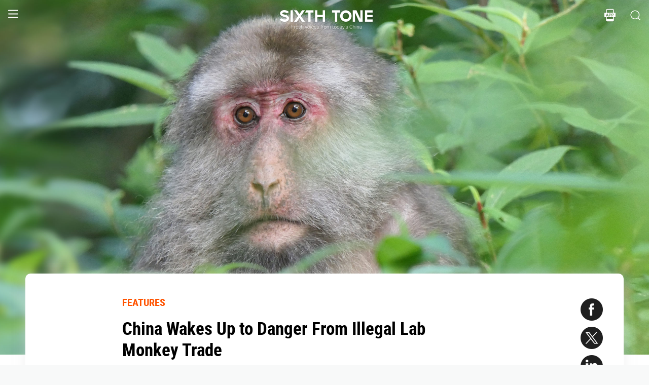

--- FILE ---
content_type: text/html; charset=utf-8
request_url: https://www.sixthtone.com/news/1013062
body_size: 15852
content:
<!DOCTYPE html><html><head><meta charSet="utf-8"/><meta name="viewport" content="width=device-width"/><meta name="twitter:creator:id" content="3386716163"/><meta name="twitter:site" content="@SixthTone"/><link rel="icon" href="/favicon.ico"/><title>China Wakes Up to Danger From Illegal Lab Monkey Trade </title><meta name="robots" content="index,follow"/><meta name="description" content="In China, thousands of wild-caught monkeys are being illegally certified as captive-bred and used in clinical trials for new drugs and vaccines. The practice poses a severe public health risk, experts warn."/><meta name="twitter:site" content="@SixthTone"/><meta property="fb:app_id" content="229302082296247"/><meta property="og:title" content="China Wakes Up to Danger From Illegal Lab Monkey Trade "/><meta property="og:description" content="In China, thousands of wild-caught monkeys are being illegally certified as captive-bred and used in clinical trials for new drugs and vaccines. The practice poses a severe public health risk, experts warn."/><meta property="og:url" content="https://www.sixthtone.com/news/1013062"/><meta property="og:type" content="article"/><meta property="og:image" content="https://image5.sixthtone.com/image/5/67/721.jpg"/><meta property="og:image:width" content="1200"/><meta property="og:image:height" content="600"/><meta property="og:site_name" content="#SixthTone"/><link rel="canonical" href="https://www.sixthtone.com/news/1013062"/><meta property="keywords" content="10 Years After Wenchuan,2016 in Review,2017 in Review,2018 in Review,2019 in Review,2020 in Review,2021 in Review,2022 in Review,30 Years of Pudong,aging,agriculture,air pollution,animals,artificial intelligence,arts,Born in 1920,business,charity,China International Import Expo,China: A Decade Later,China’s AI Revolution,Chinese Dama,civil service,civil society,class,climate change,consumption,Coronavirus,corruption,crime,cross-border,Dealing With Death,disability,disasters,discrimination,e-commerce,economy,education,energy,entertainment,entrepreneurship,environment,Erotic China,ethics,family,fashion,first person,food,fraud,gaming,gaokao,gender,generations,Girlhood Interrupted,Golden Week Travel,health,Health Reform 2017,history,HIV,Hu Line,ideology,industry,innovation,intellectual property,interactive,international relations,internet,labor,language,law &amp; justice,LGBT,lifestyle,literature,livestream,living abroad,Lunar New Year,marriage,May Fourth Movement,media,Mekong,migration,music,national parks,patriotism,podcast,policy,politics,population,privacy,property,Q&amp;A,Quanzhou,race &amp; ethnicity,religion,rural China,science,sex &amp; relationships,Shanghai,Shanghai parks,sharing economy,Since ’78,Sixth Tone Fellowship,social conflict,social media,space,sports,subculture,surrogacy,technology,The CPC at 100,The PRC At 70,tourism,tradition,translation,transport,TV &amp; film,urban China,urban planning,urbanization,video,violence &amp; harassment,vivid tones,voices from the Shanghai lockdown,waste,water pollution,welfare,WeMedia,Winter Olympics 2022,Women in Politics,writing contest,WWW: What We’re Watching,Yangtze Deluge"/><meta property="article:published_time" content="Thu Jun 08 03:32:47 PDT 2023"/><meta property="article:modified_time" content="Thu Jun 08 18:35:14 PDT 2023"/><meta itemprop="image" content="https://image5.sixthtone.com/image/5/67/721.jpg"/><meta name="twitter:card" content="summary_large_image"/><meta name="twitter:title" content="China Wakes Up to Danger From Illegal Lab Monkey Trade "/><meta name="next-head-count" content="25"/><meta name="robots" content="index, follow"/><meta name="author" content="Sixth Tone"/><meta name="viewport" content="width=device-width, initial-scale=1, minimal-ui, user-scalable=0"/><meta http-equiv="Content-Security-Policy" content="upgrade-insecure-requests"/><link rel="alternate" type="application/rss+xml" title="Sixthtone Rss" href="http://www.sixthtone.com/rss/index.xml"/><meta http-equiv="Content-Type" content="text/html; charset=utf-8"/><link http-equiv="x-dns-prefetch-control" content="on"/><script src="/newwap/index.js"></script><script type="text/javascript" src="https://afd8.t4m.cn/applink.js" defer=""></script><script id="tag" defer="" data-nscript="beforeInteractive">
            var googletag = googletag || {};
            googletag.cmd = googletag.cmd || [];
            (function () {
              var gads = document.createElement('script');
              gads.async = true;
              gads.type = 'text/javascript';
              var useSSL = 'https:' == document.location.protocol;
              gads.src = (useSSL ? 'https:' : 'http:') +
                '//www.googletagservices.com/tag/js/gpt.js';
              var node = document.getElementsByTagName('script')[0];
              node.parentNode.insertBefore(gads, node);
            })();
            </script><script id="ua" defer="" data-nscript="beforeInteractive">
            (function (i, s, o, g, r, a, m) {
              i['GoogleAnalyticsObject'] = r;
              i[r] = i[r] || function () {
                (i[r].q = i[r].q || []).push(arguments)
              }, i[r].l = 1 * new Date();
              a = s.createElement(o), m = s.getElementsByTagName(o)[0];
              a.async = 1;
              a.src = g;
              m.parentNode.insertBefore(a, m);
            })(window, document, 'script', 'https://www.google-analytics.com/analytics.js', 'ga');
            ga('create', 'UA-75713042-1', 'auto');
            ga('send', 'pageview');
            </script><link rel="preload" href="/_next/static/css/7b2559cb1c9b6b1b.css" as="style"/><link rel="stylesheet" href="/_next/static/css/7b2559cb1c9b6b1b.css" data-n-g=""/><link rel="preload" href="/_next/static/css/1b819834bb73cde4.css" as="style"/><link rel="stylesheet" href="/_next/static/css/1b819834bb73cde4.css" data-n-p=""/><noscript data-n-css=""></noscript><script defer="" nomodule="" src="/_next/static/chunks/polyfills-c67a75d1b6f99dc8.js"></script><script src="/_next/static/chunks/webpack-cd1015f93276444c.js" defer=""></script><script src="/_next/static/chunks/framework-9cf46cf0fe8d1146.js" defer=""></script><script src="/_next/static/chunks/main-f42a4d097c63147d.js" defer=""></script><script src="/_next/static/chunks/pages/_app-b5d74535e6b79fc4.js" defer=""></script><script src="/_next/static/chunks/e8948b88-7bc040bedcb179b1.js" defer=""></script><script src="/_next/static/chunks/4566-b7ebe9b01b1b1e1f.js" defer=""></script><script src="/_next/static/chunks/5010-c107c28f2178162e.js" defer=""></script><script src="/_next/static/chunks/506-15e97d5001620ef2.js" defer=""></script><script src="/_next/static/chunks/5238-bdf7fd95d3a353f5.js" defer=""></script><script src="/_next/static/chunks/pages/news/%5BcontId%5D-dfde4e3d093e8516.js" defer=""></script><script src="/_next/static/hb8D50A9NRCU31JdhQhE1/_buildManifest.js" defer=""></script><script src="/_next/static/hb8D50A9NRCU31JdhQhE1/_ssgManifest.js" defer=""></script></head><body><div id="__next"><div><div id="headerBox" class="index_headerBox__ysByU"><div id="headerBg" style="font-size:24px" class="index_header__mmxqW index_noBg__Jvok9"><div class="index_menu__tvD_d" id="menu" style="margin-left:15px"><nav><span class="menuToggle_menu__OmTqf"><svg width="23" height="23" viewBox="0 0 23 23"><path fill="transparent" stroke-width="2.5" stroke="hsl(0, 0%, 18%)" stroke-linecap="round" class="menuToggle_icon__Tlb2b menuToggle_isHover__Gn4is" d="M 2 2.5 L 20 2.5"></path><path fill="transparent" stroke-width="2.5" stroke="hsl(0, 0%, 18%)" stroke-linecap="round" d="M 2 9.423 L 20 9.423" class="menuToggle_icon__Tlb2b menuToggle_isHover__Gn4is" opacity="1"></path><path fill="transparent" stroke-width="2.5" stroke="hsl(0, 0%, 18%)" stroke-linecap="round" class="menuToggle_icon__Tlb2b menuToggle_isHover__Gn4is" d="M 2 16.346 L 20 16.346"></path></svg></span></nav></div><div id="navTitle" class="index_headerTitle__eMq8C"><div style="display:block"><div class="index_headerTitleTipsSingleHidden__2f4uT null "></div><div class="index_headerTitleTipsDoubleHidden__hre5U index_headerTitleTipsDouble__oymsN "></div><div class="index_headerTitleTips__Bugy8 "></div></div></div><div id="headerRight" style="margin-right:15px;display:flex;align-items:center;cursor:pointer"><svg width="1em" height="1em" viewBox="0 0 48 48" xmlns="http://www.w3.org/2000/svg" xmlns:xlink="http://www.w3.org/1999/xlink" class="antd-mobile-icon index_search__qyoov" style="vertical-align:-0.125em"><g id="SearchOutline-SearchOutline" stroke="none" stroke-width="1" fill="none" fill-rule="evenodd"><g id="SearchOutline-编组"><rect id="SearchOutline-矩形" fill="#FFFFFF" opacity="0" x="0" y="0" width="48" height="48"></rect><path d="M10.2434135,10.1505371 C17.2346315,3.28315429 28.5696354,3.28315429 35.5608534,10.1505371 C42.3159331,16.7859644 42.5440954,27.4048667 36.2453405,34.3093889 L43.7095294,41.6422249 C43.8671196,41.7970419 43.8693677,42.0502979 43.7145508,42.2078881 C43.7128864,42.2095822 43.7112069,42.2112616 43.7095126,42.2129259 L42.1705322,43.7246464 C42.014915,43.8775072 41.7655181,43.8775006 41.6099089,43.7246316 L34.0775268,36.3248916 L34.0775268,36.3248916 C27.0485579,41.8551751 16.7593545,41.4200547 10.2434135,35.0195303 C3.25219551,28.1521474 3.25219551,17.0179199 10.2434135,10.1505371 Z M12.3532001,12.2229532 C6.52718516,17.9457722 6.52718516,27.2242951 12.3532001,32.9471142 C18.1792151,38.6699332 27.6250517,38.6699332 33.4510667,32.9471142 C39.2770817,27.2242951 39.2770817,17.9457722 33.4510667,12.2229532 C27.6250517,6.50013419 18.1792151,6.50013419 12.3532001,12.2229532 Z" id="SearchOutline-形状" fill="currentColor" fill-rule="nonzero"></path></g></g></svg></div></div><div class="index_popupWrapper__m8tg1" style="position:fixed;z-index:-99;opacity:0;overflow:hidden;background:rgba(255, 255, 255)"><div class="index_headerMenu__jaPIs commonScrollbar"><ul class="index_list__FPKmx"></ul><div class="index_underline__vAx1m"></div><div class="index_topic__zw28R" style="backface-visibility:visible;opacity:0;transform:matrix(0.7, 0, 0, 0.7, 0, 0)"><div class="index_span__61Mal">TOPICS <!-- --><span class="index_slideRight__M2J43"></span></div></div><div class="index_email__Ign44" style="backface-visibility:visible;opacity:0;transform:matrix(0.7, 0, 0, 0.7, 0, 0)"><p>Subscribe to our newsletter</p><div><div class="index_emailInput__Cq6o0"><div class="adm-input"><input class="adm-input-element" placeholder="Enter your email here" autoComplete="on" name="email" value=""/></div><div class="index_go__uQEs_"><span class="index_slideRightOrange__FM_Jb"></span></div></div><div class="index_emailPower__Ymf9b"><input type="checkbox"/> <!-- --><span>By signing up, you agree to our <!-- --><a>Terms Of Use.</a></span></div></div></div><div class="index_follow__r19QT" style="backface-visibility:visible;opacity:0;transform:matrix(0.7, 0, 0, 0.7, 0, 0)"><p>FOLLOW US</p><ul class="index_followWay__VWoeP"><li><img src="/_next/static/media/followFacebook.0c79c02f.png"/><div></div></li><li><img src="/_next/static/media/followTwitter.0eeed04a.png"/><div></div></li><li><img src="/_next/static/media/followInstagram.53f57d9f.png"/><div></div></li><li><img src="/_next/static/media/followWechat.8868eee5.png"/><div></div></li><li><img src="/_next/static/media/followRss.bcdffe57.png"/><div></div></li></ul><ul class="index_ours__YgigM"><li>About Us</li>|<!-- --><li>Contribute</li>|<!-- --><li>Contact Us</li>|<!-- --><li>Sitemap</li></ul></div></div></div></div><main><section class="commonContainer index_wrapper__A5K05"><figure class="index_coverImgBox__nEg_m"><img src="https://image5.sixthtone.com/image/5/67/721.jpg" alt="封面"/></figure><div class=""><div class="index_wwwWrapper__lPcRQ"><div class="index_activeShareWrap__CMSH_"><span class="index_wrap__mQcyT index_wrapBig__NVnHv index_activeShareBox__pQKSq"><a href="https://www.facebook.com/dialog/share?app_id=229302082296247&amp;display=popup&amp;href=&amp;redirect_uri=" class="index_shareIcon__T_wwO index_shareIconFacebook__AquQy"></a><a href="https://twitter.com/intent/tweet?text=China%20Wakes%20Up%20to%20Danger%20From%20Illegal%20Lab%20Monkey%20Trade @SixthTone;&amp;url=" class="index_shareIcon__T_wwO index_shareIconTwitter__Hirc1"></a><a href="https://www.linkedin.com/shareArticle?mini=true&amp;url=" class="index_shareIcon__T_wwO index_shareIconLinkedin__PB9FK"></a><span class="index_shareIcon__T_wwO index_shareIconWechat____SWR"></span></span></div><div class="index_maxContent__ADILj"><div class="index_headerWrapper__Q2yF7"><a class="index_node__lyYYe" href="/features/26167/features?source=normal_article">FEATURES</a><h3 class="index_title__qwh0k">China Wakes Up to Danger From Illegal Lab Monkey Trade</h3><div class="index_desc__7RwOS rrw">In China, thousands of wild-caught monkeys are being illegally certified as captive-bred and used in clinical trials for new drugs and vaccines. The practice poses a severe public health risk, experts warn.</div><div class="index_anthorList__TCg34 index_mShow__mT9jJ"><span class="index_wrap__mQcyT"><a href="https://www.facebook.com/dialog/share?app_id=229302082296247&amp;display=popup&amp;href=&amp;redirect_uri=" class="index_shareIcon__T_wwO index_shareIconFacebook__AquQy"></a><a href="https://twitter.com/intent/tweet?text=China%20Wakes%20Up%20to%20Danger%20From%20Illegal%20Lab%20Monkey%20Trade @SixthTone;&amp;url=" class="index_shareIcon__T_wwO index_shareIconTwitter__Hirc1"></a><a href="https://www.linkedin.com/shareArticle?mini=true&amp;url=" class="index_shareIcon__T_wwO index_shareIconLinkedin__PB9FK"></a><span class="index_shareIcon__T_wwO index_shareIconWechat____SWR"></span></span></div><div class="index_anthorList__TCg34 rbw fsi">By <!-- --><a class="" href="/users/1009587/li-pasha?source=normal_article">Li Pasha<!-- --></a></div><div class="index_time__fXJxh"><span>Jun 08, 2023</span><span class="index_message__Ks85K"><a class="index_tags___djHJ" href="/topics/1001315/animals?source=normal_article">#<!-- -->animals<!-- --></a><a class="index_tags___djHJ" href="/topics/10135/crime?source=normal_article">#<!-- -->crime<!-- --></a><a class="index_tags___djHJ" href="/topics/10147/health?source=normal_article">#<!-- -->health<!-- --></a></span></div></div><div class="index_padding20__sZpog"><div class="index_wrapper__ma2U9 clearfix"><div id="mAuthor"></div><div class="index_advertise__r4Xs8"><div id="dfp-vertical-ads"></div></div><div class=""><p>Booming demand for laboratory animals in China’s pharmaceutical industry is fueling a massive illegal trade in wild-caught monkeys, with thousands of live primates smuggled into the country for use in clinical trials, a Sixth Tone investigation has found.</p><p>The smuggling networks not only threaten wild monkey populations across Asia; they also pose a grave danger to public health, given the large number of diseases carried by wild monkeys and the ease with which they can spread to humans.</p><p>China’s pharmaceutical industry has grown at breakneck speed since 2015, and this has sent demand for lab monkeys soaring. Each clinical trial for a new drug typically <a href="https://finance.eastmoney.com/a/202206122409440854.html" target="_blank">requires</a> up to 60 primates.</p><p>For safety reasons, laboratories are only allowed to use monkeys bred in captivity by licensed breeding companies. Wild monkeys often harbor a cocktail of deadly diseases, including tuberculosis, measles, and malaria.</p><p>But China’s breeding farms have been unable to keep up with rising demand, leading to acute shortages of lab monkeys. Prices for captive-bred long-tailed macaques — the main primate used in drug trials — have skyrocketed more than 2,000% in China since 2014, <a href="https://m.thepaper.cn/newsDetail_forward_23282206?from=HOTQRCODE&amp;hotContIds= " target="_blank">reaching</a> 230,000 yuan ($32,000) per macaque in 2023.</p><p>Organized crime networks have emerged to take advantage of the shortages. Wild macaques have been poached in their thousands — both in China and abroad — and illegally certified as captive-bred animals. The “laundered” monkeys can then be sold at a huge profit for use in clinical trials.</p><p>A Sixth Tone analysis of Chinese judicial records and media reports uncovered a dramatic rise in cases involving gangs smuggling long-tailed macaques into China since 2016. Multiple breeding centers have been busted for buying wild-caught monkeys and passing them off as captive-bred animals.</p><p>Such large-scale monkey laundering operations represent a serious public health risk, scientists told Sixth Tone. It makes the possibility of a zoonotic spillover event — where a virus mutates and jumps from macaques into the human population — more likely, they warned.</p><div style="text-align:center;height:inherit"><div data-index="0" class="illustrationWrap"></div></div><p></p><p><strong>Pharma boom</strong></p><p>Chinese demand for laboratory monkeys first began to spike after the Chinese government overhauled its drug manufacturing regulations in 2015. The reforms — which sped up the approval process for new drugs — transformed the country into a global center for the pharmaceutical industry in just a few years.</p><p>China’s leading biopharma companies <a href="https://www.mckinsey.com/industries/life-sciences/our-insights/the-dawn-of-china-biopharma-innovation " target="_blank">grew</a> explosively between 2016 and 2021; their combined value on major stock exchanges rose from just $5 billion to $400 billion during that period, according to consulting firm McKinsey. They also began running far more clinical trials.</p><div style="text-align:center;height:inherit"><div data-index="1" class="illustrationWrap"></div></div><p></p><p>In 2017, China’s National Medical Products Administration received 484 applications for investigational new drug trials. By 2021, this figure <a href="http://www.phirda.com/artilce_27863.html?cId=2 " target="_blank">had risen</a> to 1,159 — not far off the roughly 1,500 IND applications the U.S. Food and Drug Administration <a href="https://pubmed.ncbi.nlm.nih.gov/26911627/#:~:text=Background%3A%20The%20Food%20and%20Drug,applications%20(INDs)%20per%20year. " target="_blank">receives</a> each year.</p><p>This led to a spike in demand for laboratory animals, which quickly overwhelmed China’s breeding companies. The country has more than 50 licensed monkey breeding centers, but the industry has struggled to ramp up production.&#160;</p><p>Monkeys grow and reproduce slowly. A macaque must reach the age of 2 to be sellable, and it takes a minimum of four years for a female to reach childbearing age. They can’t give birth more than twice a year, and usually only give birth to a single baby each time.</p><p>Until 2016, China had been a major net exporter of lab monkeys, with the country’s breeding farms <a href="https://www.frontiersin.org/articles/10.3389/fcosc.2022.839131/full" target="_blank">sending</a> tens of thousands of primates abroad each year. Within a few years, the situation had radically altered.</p><p>Chinese breeding firms were unable to satisfy domestic demand, and thousands of monkeys were being imported to China every year from breeding farms in Cambodia, Indonesia, and Vietnam. Prices for captive-bred macaques in China rose steeply.</p><p>Then came the pandemic, and the shortages became far more severe. In January 2020, China <a href="http://www.sixthtone.com/news/1005240 " target="_blank">banned</a> the trading of wildlife to prevent potential future zoonoses. All imports and exports of monkeys <a href="https://www.nbd.com.cn/articles/2022-06-20/2331246.html " target="_blank">were prohibited</a>, cutting off a large chunk of Chinese pharma companies’ lab animal supply.</p><p>By 2021, there were reportedly around 30,000 captive-bred long-tailed macaques available for clinical trials in China, but demand from the pharmaceutical industry was 1.5 times or even twice as high, domestic media <a href="https://www.bjnews.com.cn/detail/163111532114807.html " target="_blank">estimated</a>.&#160;</p><p>China’s pharma companies responded by reserving lab monkeys several generations in advance, and buying up Chinese breeding centers so they could gain control over their supplies.&#160;</p><p>Wuxi AppTec, a major Chinese pharmaceutical conglomerate, became China’s largest monkey breeder after acquiring Suzhou Kanglu Biotechnology in an 804 million yuan deal. Pharmaron and JOINN Laboratories, two other large pharma firms, also invested in monkey breeding operations.&#160;</p><p>China <a href="https://www.samr.gov.cn/xw/zj/202206/t20220617_347877.html" target="_blank">reversed</a> its ban on monkey imports in mid-2022, but supplies of captive-bred macaques remain extremely tight. Prices soared from 14,000 yuan per long-tailed macaque in 2017 to 150,000 yuan last year. By 2023, they had reached 230,000 yuan.</p><p>Sixth Tone contacted Wuxi AppTec, Pharmaron, and JOINN Laboratories for comment, but received no response.</p><div style="text-align:center;height:inherit"><div data-index="2" class="illustrationWrap"></div></div><p></p><p><strong>Shadow trade</strong></p><p>The shortages have created enormous new incentives for criminal activity, as gangs are able to make millions of yuan by passing off wild-caught monkeys as captive-bred.</p><p>It typically takes between two and three years and costs around 8,000 yuan to raise a captive-bred monkey to marketable size, Sixth Tone’s sister publication The Paper reported. But wild monkeys can be caught at a minimal cost and immediately put into circulation.</p><p>Monkey laundering operations have been a serious issue in China for a long time. In a 2011 report on laboratory monkeys, the State Forestry Administration <a href="http://www.forestry.gov.cn/uploadfile/main/2012-3/file/2012-3-2-bebb1ec658b54379b16bdf75effc1afc.doc" target="_blank">called for</a> a “severe crackdown” on smuggling to “effectively prevent the entry of smuggled and illegally captured monkeys into scientific research and commercial use under the label of captive breeding.”</p><p>The 2012 edition of the report went even further. It not only ordered a “severe crackdown on smuggling”; it also <a href="http://www.110.com/fagui/law_394929.html" target="_blank">introduced</a> new restrictions on imports. Previously, Chinese breeding companies had been allowed to replenish their stocks by importing wild monkeys from abroad, as long as only the wild monkeys’ offspring were used in laboratories. But this practice needed to be outlawed in order to “adjust” the domestic monkey breeding industry, the report said.</p><p>Chinese judicial records and media reports, however, suggest that the monkey laundering trade continued to expand at a rapid pace over the following years.&#160;</p><p><div data-index="0" class="quoteWrap"></div></p><p>Between 2002 and 2015, authorities in the Guangxi Zhuang Autonomous Region — a southwestern Chinese province bordering Vietnam — seized a total of 1,696 long-tailed macaques that had been smuggled into China. Since 2016, the year that China’s pharma boom began, they have seized a staggering 15,829 smuggled long-tailed macaques.</p><p>In reality, the number of monkeys being smuggled across the border is likely even higher, as most shipments evade the authorities, experts told Sixth Tone.</p><p>“Seizures made by law enforcement are just the tip of the iceberg,” said Astrid Andersson, a conservation biologist and wildlife trade expert at the University of Hong Kong. “The true volume of the illegal wildlife trade is likely much higher than what is detected.”</p><p>Chinese media reports provide a vivid picture of how extensive monkey laundering operations have become. In September 2022, a police patrol in Baise — a city in Guangxi next to the Vietnam border — reportedly <a href="http://m.cyol.com/gb/articles/2022-09/08/content_QN88nsjPn.html" target="_blank">stumbled across</a> a pile of plastic crates hidden in the jungle.&#160;</p><div style="text-align:center;height:inherit"><div data-index="3" class="illustrationWrap"></div></div><p></p><p>Inside, the officers discovered 47 long-tailed macaques, which were worth an estimated $1.4 million. They had been brought across the border by smugglers and were awaiting a pickup.</p><p>One seizure in 2019 made national headlines. The police, acting on a tip-off, <a href="http://news.china.com.cn/2019-10/25/content_75337327.htm?f=pad&amp;a=true" target="_blank">discovered</a> that traffickers had brought 2,745 long-tailed macaques from Vietnam into Guangxi. According to prosecution records, the group had even set up a medical technology company in China with all the necessary licenses to keep and breed primates, and were laundering their wild macaques through that business.</p><p>The potential profits were huge. At the time, a wild long-tailed macaque reportedly cost around 5,000 yuan in Vietnam, while a captive-bred animal across the border was worth 20 times that amount.</p><p>Sixth Tone contacted public security bureaus in multiple counties and municipalities bordering Vietnam in Guangxi, as well as the provincial capital, Nanning, but received no response.</p><p>Monkey laundering operations go beyond smuggling long-tailed macaques into southwest China. Chinese law enforcement is also trying to crack down on domestic gangs poaching and laundering rhesus macaques — a native Chinese species that is widely used in clinical trials for new vaccines.</p><div style="text-align:center;height:inherit"><div data-index="4" class="illustrationWrap"></div></div><p></p><p>Chinese authorities have prosecuted criminals for poaching or illegally possessing more than 1,700 rhesus macaques since 2002, according to China’s judicial database. Though it is unclear how many of those monkeys were intended for laboratory use, recent Chinese media reports suggest that large-scale laundering of rhesus macaques is taking place.</p><p>In February 2023, police in Ya’an — a city in southwest China’s Sichuan province — announced that they <a href="https://www.163.com/dy/article/HUBODSF70514R9OJ.html " target="_blank">had dismantled</a> a nationwide monkey poaching and laundering network. The groups had been capturing rhesus macaques in Sichuan, licensing them as captive-bred via a registered company, and then selling them on, the officers said.</p><p>Another high-profile recent case was the downfall of Wang Zhengwu, known in China as the “Monkey King.” The biopharma company Wang founded, Hengshu Biotechnology, bred thousands of monkeys for use in clinical trials both domestically and overseas.</p><p>But, in 2021, Wang <a href="https://www.bjnews.com.cn/detail/163111532114807.html " target="_blank">was arrested</a> after an investigation found that Hengshu Biotechnology <a href="http://www.news.cn/2022-04/08/c_1128544038.htm " target="_blank">had been buying</a> wild rhesus macaques from poachers in Sichuan province for 2,000 yuan each. The company was then reportedly falsely certifying the monkeys as captive-bred and selling them on for 70,000 yuan.</p><p>Sixth Tone contacted Hengshu Biotechnology by phone, and asked whether the company was now operating normally. A company representative replied “no,” before terminating the call.</p><div style="text-align:center;height:inherit"><div data-index="5" class="illustrationWrap"></div></div><p></p><p><strong>Hidden dangers</strong></p><p>The growth of the trade in wild monkeys is creating severe environmental and public health risks, experts told Sixth Tone.</p><p>Long-tailed macaques used to be common across Southeast Asia. In 2006, the wild population <a href="https://www.behavioural-ecology-group.com/conservation-of-long-tailed-macaques-implications-of-the-updated-iucn-status-and-the-covid-19-pandemic/ " target="_blank">was estimated at</a> around 3 million, but it has since fallen by more than half due to widespread poaching. The species was classified as endangered in 2021.</p><p>The global demand for laboratory monkeys is a main driver of the poaching. Long-tailed macaques are not only being smuggled into China; a large number of laundered macaques are also being brought into the United States from Cambodia, media <a href="http://www.sohu.com/a/607881220_121124405 " target="_blank">reported</a> last year.</p><p><div data-index="1" class="quoteWrap"></div></p><p>Malene Hansen, a researcher at the University of Copenhagen who studies long-tailed macaques, said that the species may soon disappear from the wild completely unless action is taken.</p><p>“According to our surveys, in some areas they are not there anymore,” she said. “I think this species will rapidly go extinct, because the demand is so intense and the price is so high.”</p><p>The trade also endangers people. Wild monkeys carry a wide range of bacteria and viruses, and many of them can be easily transmitted to humans — as the recent monkeypox epidemic <a href="https://www.who.int/news-room/fact-sheets/detail/monkeypox" target="_blank">demonstrated</a>.</p><p>Lisa Jones-Engel, a leading American primatologist, told Sixth Tone that monkeys imported into the United States were found to be infected with “tuberculosis, leprosy, measles virus, herpes B, Salmonella, Shigella, Yersinia, Campylobacter, Ebola-Reston virus, simian hemorrhagic fever virus, malaria, yellow fever virus, simian immunodeficiency virus, and simian retrovirus.”&#160;</p><div style="text-align:center;height:inherit"><div data-index="6" class="illustrationWrap"></div></div><p></p><p></p><p>There is not only a risk of humans contracting diseases such as <a href="https://www.nature.com/articles/d41586-018-04121-4 " target="_blank">malaria</a> and <a href="https://www.nature.com/articles/s41598-020-73655-3 " target="_blank">tuberculosis</a> from wild monkeys; public health experts are also concerned about monkey viruses jumping into the genetically similar human population — a process known as zoonosis.</p><div style="text-align:center;height:inherit"><div data-index="7" class="illustrationWrap"></div></div><p></p><p>This has already happened on multiple occasions. The most infamous example is simian immunodeficiency virus (SIV), which <a href="https://www.tandfonline.com/doi/full/10.3109/15476911003657406" target="_blank">was transmitted</a> to people in the late 19th century and led to the emergence of the human immunodeficiency virus (HIV).</p><p>In a recent paper, Chinese scientists Jiang Xinjie, Fan Zhenyu, Li Shijia, and Yin Haichang <a href="https://www.mdpi.com/2076-2607/11/2/246 " target="_blank">said</a> the monkeypox epidemic had shown it was “imperative to understand the risks of the potential transmission and spread of emerging infectious diseases from non-human primates to humans.” They added that further research on the subject is “urgently needed.”</p><p>One virus of particular concern is herpes B. Practically all wild macaques <a href="https://www.sciencedirect.com/science/article/pii/S2590053622000726 " target="_blank">carry</a> the virus — which is closely related to the human herpes virus — without any ill effects, but it can be deadly to people.</p><p>There have been several recorded incidents of humans being infected with herpes B after coming into contact with monkey saliva, urine, or faeces. In most cases, this resulted in death.</p><p>The latest such infection <a href="https://www.globaltimes.cn/page/202107/1228887.shtml " target="_blank">took place</a> in China. In April 2021, a veterinarian dissecting a rhesus macaque <a href="https://www.ncbi.nlm.nih.gov/pmc/articles/PMC9233964/" target="_blank">contracted</a> herpes B and died.</p><p>Researchers are also worried about the potential for an outbreak of a simian hemorrhagic fever virus — a family of viruses that is lethal to macaques, causing severe internal bleeding. Though no human infections have yet been documented, a 2022 paper in the scientific journal Cell <a href="https://www.sciencedirect.com/science/article/abs/pii/S0092867422011941" target="_blank">said</a> hemorrhagic fever viruses are “poised for spillover to humans,” as they require “no major adaptations to human hosts.”</p><p>The wild monkey trade provides ideal conditions for monkey viruses to spread and jump to people. Hundreds of macaques, having been separated from their relatives and troop members, are packed into filthy boxes and deprived of food and water as they are smuggled across borders.</p><p>The “immunity-crushing stress” the animals experience weakens their resistance to viruses, said Jones-Engel. Their urine and saliva often contains higher than usual concentrations of viral particles, putting people who handle them at an elevated risk of being infected, she added.</p><p>In January, scientists at the University of Adelaide in Australia issued a stark warning over the potential danger posed by the global trade in wild primates. Loose regulation of the wildlife trade, they <a href="http://www.sciencedirect.com/science/article/pii/S235277142300040X " target="_blank">said</a>, “could be paving the way for the next pandemic.”</p><p>For Jiang, Fan, Li, and Yin, it’s crucial that authorities “strengthen the inspection and quarantine of experimental animals.” They added that “health professionals, national authorities, and the media should more readily divulge information to the general public to raise awareness” about the public health risks posed by wild monkeys.</p><p>Sixth Tone contacted the China Center for Disease Control and Prevention for comment on the risks associated with monkey laundering, but received no response.</p><p><em>Contributions: Li Wei; infographics: Luo Yahan; editor: Dominic Morgan.</em></p><p><i>(Header image: A rhesus macaque&#160;on Mount Emei, Leshan, Sichuan province, 2020. VCG)</i></p></div></div><div id="centent_bottom"></div></div><div class="index_anthorList__TCg34 index_mShow__mT9jJ"><span class="index_wrap__mQcyT index_wrapBig__NVnHv"><a href="https://www.facebook.com/dialog/share?app_id=229302082296247&amp;display=popup&amp;href=&amp;redirect_uri=" class="index_shareIcon__T_wwO index_shareIconFacebook__AquQy"></a><a href="https://twitter.com/intent/tweet?text=China%20Wakes%20Up%20to%20Danger%20From%20Illegal%20Lab%20Monkey%20Trade @SixthTone;&amp;url=" class="index_shareIcon__T_wwO index_shareIconTwitter__Hirc1"></a><a href="https://www.linkedin.com/shareArticle?mini=true&amp;url=" class="index_shareIcon__T_wwO index_shareIconLinkedin__PB9FK"></a><span class="index_shareIcon__T_wwO index_shareIconWechat____SWR"></span></span></div><div class="index_adBottom__JZYRI"><div id="dfp-horizontal-ads"></div></div></div></div><div class="index_videoShareWrap__S_ic8"><span class="index_wrap__mQcyT index_wrapBig__NVnHv"><a href="https://www.facebook.com/dialog/share?app_id=229302082296247&amp;display=popup&amp;href=&amp;redirect_uri=" class="index_shareIcon__T_wwO index_shareIconFacebook__AquQy"></a><a href="https://twitter.com/intent/tweet?text=China%20Wakes%20Up%20to%20Danger%20From%20Illegal%20Lab%20Monkey%20Trade @SixthTone;&amp;url=" class="index_shareIcon__T_wwO index_shareIconTwitter__Hirc1"></a><a href="https://www.linkedin.com/shareArticle?mini=true&amp;url=" class="index_shareIcon__T_wwO index_shareIconLinkedin__PB9FK"></a><span class="index_shareIcon__T_wwO index_shareIconWechat____SWR"></span></span></div></div></section></main><div class="index_footerBox__VfhGL" id="footer"><div style="opacity:0;transform:translateX(0) translateY(0) translateZ(0)"><div class="index_triangleUp__2g2DO"></div><div class="index_arrowRight__xFS95" style="opacity:0"></div><div class="index_arrowRights__CWGeu" style="opacity:0"></div></div><div class="index_wwwBox__X4OBO"><div><p class="index_follow__8Sp87">FOLLOW US</p><ul class="index_followWay__5eMS5"><li><img src="/_next/static/media/followFacebookb.61d93777.png"/><div></div></li><li><img src="/_next/static/media/followTwitterb.63ab13e4.png"/><div></div></li><li><img src="/_next/static/media/followInstagramb.45ec33cf.png"/><div></div></li><li><img src="/_next/static/media/followWechatb.45484eb2.png"/><div></div></li><li><img src="/_next/static/media/followRssb.26ef54d2.png"/><div></div></li></ul></div><div><div class="index_about__gu1fC">ABOUT SIXTH TONE</div><ul class="index_ours__pOr_I"><li><a href="/about-us">About Us</a></li><span>|</span><li><a href="/contribute">Contribute</a></li><span>|</span><li><a href="/join-us">Join Us</a></li><span>|</span><li><a href="https://interaction.sixthtone.com/fellowship/">Research</a></li><span>|</span><li><a href="/contact-us">Contact Us</a></li><span>|</span><li><a href="/terms-use">Terms Of Use</a></li><span>|</span><li><a href="/privacy-policy">Privacy Policy</a></li><span>|</span><li><a href="/sitemap">Sitemap</a></li></ul><div class="index_email__4EuuN" id="email"><p>Subscribe to our newsletter</p><div class="index_emailInput__h_vnf"><div class="adm-input"><input class="adm-input-element" placeholder="Enter your email here" autoComplete="on" name="email" value=""/></div><div class="index_go__IhDYb"><span class="index_slideRightOrange___3U_k"></span></div></div><div class="index_emailPower__Faq5N"><div><input type="checkbox"/>  <!-- --><span>By signing up, you agree to our  <!-- --><a href="/terms-use">Terms Of Use.</a></span></div></div></div></div></div><a href="https://beian.miit.gov.cn" class="index_beian__VRzZM">沪ICP备14003370号-4</a><div class="index_version__N5GKL">Copyright © 2016~<!-- -->2026<!-- --> Sixth Tone. All Rights Reserved.<!-- --></div></div><div id="navbarBox" class="index_navbarBox__l0NFD detail_page_footer index_hide__mq9dI"><div style="display:flex"><div class="index_navbarIcon__RtxrM"></div><div class="index_navbarBtm__KFhPI"><div class="index_navbarName___enba"><img src="../../static/img/logo_90x11_000000@2x.png"/></div><div class="index_navbarTip__ineRC"><span style="color:#FF5300;margin-right:4px"></span></div></div></div><a class="index_navbarDownload__QR0Sn index_hide__mq9dI" id="bottomDownload">Download</a></div></div></div><script id="__NEXT_DATA__" type="application/json">{"props":{"pageProps":{"contId":"1013062","name":"","detailData":{"code":200,"data":{"contId":1013062,"nodeId":26167,"name":"China Wakes Up to Danger From Illegal Lab Monkey Trade","content":"\u003cp\u003eBooming demand for laboratory animals in China’s pharmaceutical industry is fueling a massive illegal trade in wild-caught monkeys, with thousands of live primates smuggled into the country for use in clinical trials, a Sixth Tone investigation has found.\u003c/p\u003e\u003cp\u003eThe smuggling networks not only threaten wild monkey populations across Asia; they also pose a grave danger to public health, given the large number of diseases carried by wild monkeys and the ease with which they can spread to humans.\u003c/p\u003e\u003cp\u003eChina’s pharmaceutical industry has grown at breakneck speed since 2015, and this has sent demand for lab monkeys soaring. Each clinical trial for a new drug typically \u003ca href=\"https://finance.eastmoney.com/a/202206122409440854.html\" target=\"_blank\"\u003erequires\u003c/a\u003e up to 60 primates.\u003c/p\u003e\u003cp\u003eFor safety reasons, laboratories are only allowed to use monkeys bred in captivity by licensed breeding companies. Wild monkeys often harbor a cocktail of deadly diseases, including tuberculosis, measles, and malaria.\u003c/p\u003e\u003cp\u003eBut China’s breeding farms have been unable to keep up with rising demand, leading to acute shortages of lab monkeys. Prices for captive-bred long-tailed macaques — the main primate used in drug trials — have skyrocketed more than 2,000% in China since 2014, \u003ca href=\"https://m.thepaper.cn/newsDetail_forward_23282206?from=HOTQRCODE\u0026amp;hotContIds= \" target=\"_blank\"\u003ereaching\u003c/a\u003e 230,000 yuan ($32,000) per macaque in 2023.\u003c/p\u003e\u003cp\u003eOrganized crime networks have emerged to take advantage of the shortages. Wild macaques have been poached in their thousands — both in China and abroad — and illegally certified as captive-bred animals. The “laundered” monkeys can then be sold at a huge profit for use in clinical trials.\u003c/p\u003e\u003cp\u003eA Sixth Tone analysis of Chinese judicial records and media reports uncovered a dramatic rise in cases involving gangs smuggling long-tailed macaques into China since 2016. Multiple breeding centers have been busted for buying wild-caught monkeys and passing them off as captive-bred animals.\u003c/p\u003e\u003cp\u003eSuch large-scale monkey laundering operations represent a serious public health risk, scientists told Sixth Tone. It makes the possibility of a zoonotic spillover event — where a virus mutates and jumps from macaques into the human population — more likely, they warned.\u003c/p\u003e\u003cdiv style=\"text-align:center;height:inherit\"\u003e\u003cdiv data-index=\"0\" class=\"illustrationWrap\"\u003e\u003c/div\u003e\u003c/div\u003e\u003cp\u003e\u003c/p\u003e\u003cp\u003e\u003cstrong\u003ePharma boom\u003c/strong\u003e\u003c/p\u003e\u003cp\u003eChinese demand for laboratory monkeys first began to spike after the Chinese government overhauled its drug manufacturing regulations in 2015. The reforms — which sped up the approval process for new drugs — transformed the country into a global center for the pharmaceutical industry in just a few years.\u003c/p\u003e\u003cp\u003eChina’s leading biopharma companies \u003ca href=\"https://www.mckinsey.com/industries/life-sciences/our-insights/the-dawn-of-china-biopharma-innovation \" target=\"_blank\"\u003egrew\u003c/a\u003e explosively between 2016 and 2021; their combined value on major stock exchanges rose from just $5 billion to $400 billion during that period, according to consulting firm McKinsey. They also began running far more clinical trials.\u003c/p\u003e\u003cdiv style=\"text-align:center;height:inherit\"\u003e\u003cdiv data-index=\"1\" class=\"illustrationWrap\"\u003e\u003c/div\u003e\u003c/div\u003e\u003cp\u003e\u003c/p\u003e\u003cp\u003eIn 2017, China’s National Medical Products Administration received 484 applications for investigational new drug trials. By 2021, this figure \u003ca href=\"http://www.phirda.com/artilce_27863.html?cId=2 \" target=\"_blank\"\u003ehad risen\u003c/a\u003e to 1,159 — not far off the roughly 1,500 IND applications the U.S. Food and Drug Administration \u003ca href=\"https://pubmed.ncbi.nlm.nih.gov/26911627/#:~:text=Background%3A%20The%20Food%20and%20Drug,applications%20(INDs)%20per%20year. \" target=\"_blank\"\u003ereceives\u003c/a\u003e each year.\u003c/p\u003e\u003cp\u003eThis led to a spike in demand for laboratory animals, which quickly overwhelmed China’s breeding companies. The country has more than 50 licensed monkey breeding centers, but the industry has struggled to ramp up production.\u0026#160;\u003c/p\u003e\u003cp\u003eMonkeys grow and reproduce slowly. A macaque must reach the age of 2 to be sellable, and it takes a minimum of four years for a female to reach childbearing age. They can’t give birth more than twice a year, and usually only give birth to a single baby each time.\u003c/p\u003e\u003cp\u003eUntil 2016, China had been a major net exporter of lab monkeys, with the country’s breeding farms \u003ca href=\"https://www.frontiersin.org/articles/10.3389/fcosc.2022.839131/full\" target=\"_blank\"\u003esending\u003c/a\u003e tens of thousands of primates abroad each year. Within a few years, the situation had radically altered.\u003c/p\u003e\u003cp\u003eChinese breeding firms were unable to satisfy domestic demand, and thousands of monkeys were being imported to China every year from breeding farms in Cambodia, Indonesia, and Vietnam. Prices for captive-bred macaques in China rose steeply.\u003c/p\u003e\u003cp\u003eThen came the pandemic, and the shortages became far more severe. In January 2020, China \u003ca href=\"http://www.sixthtone.com/news/1005240 \" target=\"_blank\"\u003ebanned\u003c/a\u003e the trading of wildlife to prevent potential future zoonoses. All imports and exports of monkeys \u003ca href=\"https://www.nbd.com.cn/articles/2022-06-20/2331246.html \" target=\"_blank\"\u003ewere prohibited\u003c/a\u003e, cutting off a large chunk of Chinese pharma companies’ lab animal supply.\u003c/p\u003e\u003cp\u003eBy 2021, there were reportedly around 30,000 captive-bred long-tailed macaques available for clinical trials in China, but demand from the pharmaceutical industry was 1.5 times or even twice as high, domestic media \u003ca href=\"https://www.bjnews.com.cn/detail/163111532114807.html \" target=\"_blank\"\u003eestimated\u003c/a\u003e.\u0026#160;\u003c/p\u003e\u003cp\u003eChina’s pharma companies responded by reserving lab monkeys several generations in advance, and buying up Chinese breeding centers so they could gain control over their supplies.\u0026#160;\u003c/p\u003e\u003cp\u003eWuxi AppTec, a major Chinese pharmaceutical conglomerate, became China’s largest monkey breeder after acquiring Suzhou Kanglu Biotechnology in an 804 million yuan deal. Pharmaron and JOINN Laboratories, two other large pharma firms, also invested in monkey breeding operations.\u0026#160;\u003c/p\u003e\u003cp\u003eChina \u003ca href=\"https://www.samr.gov.cn/xw/zj/202206/t20220617_347877.html\" target=\"_blank\"\u003ereversed\u003c/a\u003e its ban on monkey imports in mid-2022, but supplies of captive-bred macaques remain extremely tight. Prices soared from 14,000 yuan per long-tailed macaque in 2017 to 150,000 yuan last year. By 2023, they had reached 230,000 yuan.\u003c/p\u003e\u003cp\u003eSixth Tone contacted Wuxi AppTec, Pharmaron, and JOINN Laboratories for comment, but received no response.\u003c/p\u003e\u003cdiv style=\"text-align:center;height:inherit\"\u003e\u003cdiv data-index=\"2\" class=\"illustrationWrap\"\u003e\u003c/div\u003e\u003c/div\u003e\u003cp\u003e\u003c/p\u003e\u003cp\u003e\u003cstrong\u003eShadow trade\u003c/strong\u003e\u003c/p\u003e\u003cp\u003eThe shortages have created enormous new incentives for criminal activity, as gangs are able to make millions of yuan by passing off wild-caught monkeys as captive-bred.\u003c/p\u003e\u003cp\u003eIt typically takes between two and three years and costs around 8,000 yuan to raise a captive-bred monkey to marketable size, Sixth Tone’s sister publication The Paper reported. But wild monkeys can be caught at a minimal cost and immediately put into circulation.\u003c/p\u003e\u003cp\u003eMonkey laundering operations have been a serious issue in China for a long time. In a 2011 report on laboratory monkeys, the State Forestry Administration \u003ca href=\"http://www.forestry.gov.cn/uploadfile/main/2012-3/file/2012-3-2-bebb1ec658b54379b16bdf75effc1afc.doc\" target=\"_blank\"\u003ecalled for\u003c/a\u003e a “severe crackdown” on smuggling to “effectively prevent the entry of smuggled and illegally captured monkeys into scientific research and commercial use under the label of captive breeding.”\u003c/p\u003e\u003cp\u003eThe 2012 edition of the report went even further. It not only ordered a “severe crackdown on smuggling”; it also \u003ca href=\"http://www.110.com/fagui/law_394929.html\" target=\"_blank\"\u003eintroduced\u003c/a\u003e new restrictions on imports. Previously, Chinese breeding companies had been allowed to replenish their stocks by importing wild monkeys from abroad, as long as only the wild monkeys’ offspring were used in laboratories. But this practice needed to be outlawed in order to “adjust” the domestic monkey breeding industry, the report said.\u003c/p\u003e\u003cp\u003eChinese judicial records and media reports, however, suggest that the monkey laundering trade continued to expand at a rapid pace over the following years.\u0026#160;\u003c/p\u003e\u003cp\u003e\u003cdiv data-index=\"0\" class=\"quoteWrap\"\u003e\u003c/div\u003e\u003c/p\u003e\u003cp\u003eBetween 2002 and 2015, authorities in the Guangxi Zhuang Autonomous Region — a southwestern Chinese province bordering Vietnam — seized a total of 1,696 long-tailed macaques that had been smuggled into China. Since 2016, the year that China’s pharma boom began, they have seized a staggering 15,829 smuggled long-tailed macaques.\u003c/p\u003e\u003cp\u003eIn reality, the number of monkeys being smuggled across the border is likely even higher, as most shipments evade the authorities, experts told Sixth Tone.\u003c/p\u003e\u003cp\u003e“Seizures made by law enforcement are just the tip of the iceberg,” said Astrid Andersson, a conservation biologist and wildlife trade expert at the University of Hong Kong. “The true volume of the illegal wildlife trade is likely much higher than what is detected.”\u003c/p\u003e\u003cp\u003eChinese media reports provide a vivid picture of how extensive monkey laundering operations have become. In September 2022, a police patrol in Baise — a city in Guangxi next to the Vietnam border — reportedly \u003ca href=\"http://m.cyol.com/gb/articles/2022-09/08/content_QN88nsjPn.html\" target=\"_blank\"\u003estumbled across\u003c/a\u003e a pile of plastic crates hidden in the jungle.\u0026#160;\u003c/p\u003e\u003cdiv style=\"text-align:center;height:inherit\"\u003e\u003cdiv data-index=\"3\" class=\"illustrationWrap\"\u003e\u003c/div\u003e\u003c/div\u003e\u003cp\u003e\u003c/p\u003e\u003cp\u003eInside, the officers discovered 47 long-tailed macaques, which were worth an estimated $1.4 million. They had been brought across the border by smugglers and were awaiting a pickup.\u003c/p\u003e\u003cp\u003eOne seizure in 2019 made national headlines. The police, acting on a tip-off, \u003ca href=\"http://news.china.com.cn/2019-10/25/content_75337327.htm?f=pad\u0026amp;a=true\" target=\"_blank\"\u003ediscovered\u003c/a\u003e that traffickers had brought 2,745 long-tailed macaques from Vietnam into Guangxi. According to prosecution records, the group had even set up a medical technology company in China with all the necessary licenses to keep and breed primates, and were laundering their wild macaques through that business.\u003c/p\u003e\u003cp\u003eThe potential profits were huge. At the time, a wild long-tailed macaque reportedly cost around 5,000 yuan in Vietnam, while a captive-bred animal across the border was worth 20 times that amount.\u003c/p\u003e\u003cp\u003eSixth Tone contacted public security bureaus in multiple counties and municipalities bordering Vietnam in Guangxi, as well as the provincial capital, Nanning, but received no response.\u003c/p\u003e\u003cp\u003eMonkey laundering operations go beyond smuggling long-tailed macaques into southwest China. Chinese law enforcement is also trying to crack down on domestic gangs poaching and laundering rhesus macaques — a native Chinese species that is widely used in clinical trials for new vaccines.\u003c/p\u003e\u003cdiv style=\"text-align:center;height:inherit\"\u003e\u003cdiv data-index=\"4\" class=\"illustrationWrap\"\u003e\u003c/div\u003e\u003c/div\u003e\u003cp\u003e\u003c/p\u003e\u003cp\u003eChinese authorities have prosecuted criminals for poaching or illegally possessing more than 1,700 rhesus macaques since 2002, according to China’s judicial database. Though it is unclear how many of those monkeys were intended for laboratory use, recent Chinese media reports suggest that large-scale laundering of rhesus macaques is taking place.\u003c/p\u003e\u003cp\u003eIn February 2023, police in Ya’an — a city in southwest China’s Sichuan province — announced that they \u003ca href=\"https://www.163.com/dy/article/HUBODSF70514R9OJ.html \" target=\"_blank\"\u003ehad dismantled\u003c/a\u003e a nationwide monkey poaching and laundering network. The groups had been capturing rhesus macaques in Sichuan, licensing them as captive-bred via a registered company, and then selling them on, the officers said.\u003c/p\u003e\u003cp\u003eAnother high-profile recent case was the downfall of Wang Zhengwu, known in China as the “Monkey King.” The biopharma company Wang founded, Hengshu Biotechnology, bred thousands of monkeys for use in clinical trials both domestically and overseas.\u003c/p\u003e\u003cp\u003eBut, in 2021, Wang \u003ca href=\"https://www.bjnews.com.cn/detail/163111532114807.html \" target=\"_blank\"\u003ewas arrested\u003c/a\u003e after an investigation found that Hengshu Biotechnology \u003ca href=\"http://www.news.cn/2022-04/08/c_1128544038.htm \" target=\"_blank\"\u003ehad been buying\u003c/a\u003e wild rhesus macaques from poachers in Sichuan province for 2,000 yuan each. The company was then reportedly falsely certifying the monkeys as captive-bred and selling them on for 70,000 yuan.\u003c/p\u003e\u003cp\u003eSixth Tone contacted Hengshu Biotechnology by phone, and asked whether the company was now operating normally. A company representative replied “no,” before terminating the call.\u003c/p\u003e\u003cdiv style=\"text-align:center;height:inherit\"\u003e\u003cdiv data-index=\"5\" class=\"illustrationWrap\"\u003e\u003c/div\u003e\u003c/div\u003e\u003cp\u003e\u003c/p\u003e\u003cp\u003e\u003cstrong\u003eHidden dangers\u003c/strong\u003e\u003c/p\u003e\u003cp\u003eThe growth of the trade in wild monkeys is creating severe environmental and public health risks, experts told Sixth Tone.\u003c/p\u003e\u003cp\u003eLong-tailed macaques used to be common across Southeast Asia. In 2006, the wild population \u003ca href=\"https://www.behavioural-ecology-group.com/conservation-of-long-tailed-macaques-implications-of-the-updated-iucn-status-and-the-covid-19-pandemic/ \" target=\"_blank\"\u003ewas estimated at\u003c/a\u003e around 3 million, but it has since fallen by more than half due to widespread poaching. The species was classified as endangered in 2021.\u003c/p\u003e\u003cp\u003eThe global demand for laboratory monkeys is a main driver of the poaching. Long-tailed macaques are not only being smuggled into China; a large number of laundered macaques are also being brought into the United States from Cambodia, media \u003ca href=\"http://www.sohu.com/a/607881220_121124405 \" target=\"_blank\"\u003ereported\u003c/a\u003e last year.\u003c/p\u003e\u003cp\u003e\u003cdiv data-index=\"1\" class=\"quoteWrap\"\u003e\u003c/div\u003e\u003c/p\u003e\u003cp\u003eMalene Hansen, a researcher at the University of Copenhagen who studies long-tailed macaques, said that the species may soon disappear from the wild completely unless action is taken.\u003c/p\u003e\u003cp\u003e“According to our surveys, in some areas they are not there anymore,” she said. “I think this species will rapidly go extinct, because the demand is so intense and the price is so high.”\u003c/p\u003e\u003cp\u003eThe trade also endangers people. Wild monkeys carry a wide range of bacteria and viruses, and many of them can be easily transmitted to humans — as the recent monkeypox epidemic \u003ca href=\"https://www.who.int/news-room/fact-sheets/detail/monkeypox\" target=\"_blank\"\u003edemonstrated\u003c/a\u003e.\u003c/p\u003e\u003cp\u003eLisa Jones-Engel, a leading American primatologist, told Sixth Tone that monkeys imported into the United States were found to be infected with “tuberculosis, leprosy, measles virus, herpes B, Salmonella, Shigella, Yersinia, Campylobacter, Ebola-Reston virus, simian hemorrhagic fever virus, malaria, yellow fever virus, simian immunodeficiency virus, and simian retrovirus.”\u0026#160;\u003c/p\u003e\u003cdiv style=\"text-align:center;height:inherit\"\u003e\u003cdiv data-index=\"6\" class=\"illustrationWrap\"\u003e\u003c/div\u003e\u003c/div\u003e\u003cp\u003e\u003c/p\u003e\u003cp\u003e\u003c/p\u003e\u003cp\u003eThere is not only a risk of humans contracting diseases such as \u003ca href=\"https://www.nature.com/articles/d41586-018-04121-4 \" target=\"_blank\"\u003emalaria\u003c/a\u003e and \u003ca href=\"https://www.nature.com/articles/s41598-020-73655-3 \" target=\"_blank\"\u003etuberculosis\u003c/a\u003e from wild monkeys; public health experts are also concerned about monkey viruses jumping into the genetically similar human population — a process known as zoonosis.\u003c/p\u003e\u003cdiv style=\"text-align:center;height:inherit\"\u003e\u003cdiv data-index=\"7\" class=\"illustrationWrap\"\u003e\u003c/div\u003e\u003c/div\u003e\u003cp\u003e\u003c/p\u003e\u003cp\u003eThis has already happened on multiple occasions. The most infamous example is simian immunodeficiency virus (SIV), which \u003ca href=\"https://www.tandfonline.com/doi/full/10.3109/15476911003657406\" target=\"_blank\"\u003ewas transmitted\u003c/a\u003e to people in the late 19th century and led to the emergence of the human immunodeficiency virus (HIV).\u003c/p\u003e\u003cp\u003eIn a recent paper, Chinese scientists Jiang Xinjie, Fan Zhenyu, Li Shijia, and Yin Haichang \u003ca href=\"https://www.mdpi.com/2076-2607/11/2/246 \" target=\"_blank\"\u003esaid\u003c/a\u003e the monkeypox epidemic had shown it was “imperative to understand the risks of the potential transmission and spread of emerging infectious diseases from non-human primates to humans.” They added that further research on the subject is “urgently needed.”\u003c/p\u003e\u003cp\u003eOne virus of particular concern is herpes B. Practically all wild macaques \u003ca href=\"https://www.sciencedirect.com/science/article/pii/S2590053622000726 \" target=\"_blank\"\u003ecarry\u003c/a\u003e the virus — which is closely related to the human herpes virus — without any ill effects, but it can be deadly to people.\u003c/p\u003e\u003cp\u003eThere have been several recorded incidents of humans being infected with herpes B after coming into contact with monkey saliva, urine, or faeces. In most cases, this resulted in death.\u003c/p\u003e\u003cp\u003eThe latest such infection \u003ca href=\"https://www.globaltimes.cn/page/202107/1228887.shtml \" target=\"_blank\"\u003etook place\u003c/a\u003e in China. In April 2021, a veterinarian dissecting a rhesus macaque \u003ca href=\"https://www.ncbi.nlm.nih.gov/pmc/articles/PMC9233964/\" target=\"_blank\"\u003econtracted\u003c/a\u003e herpes B and died.\u003c/p\u003e\u003cp\u003eResearchers are also worried about the potential for an outbreak of a simian hemorrhagic fever virus — a family of viruses that is lethal to macaques, causing severe internal bleeding. Though no human infections have yet been documented, a 2022 paper in the scientific journal Cell \u003ca href=\"https://www.sciencedirect.com/science/article/abs/pii/S0092867422011941\" target=\"_blank\"\u003esaid\u003c/a\u003e hemorrhagic fever viruses are “poised for spillover to humans,” as they require “no major adaptations to human hosts.”\u003c/p\u003e\u003cp\u003eThe wild monkey trade provides ideal conditions for monkey viruses to spread and jump to people. Hundreds of macaques, having been separated from their relatives and troop members, are packed into filthy boxes and deprived of food and water as they are smuggled across borders.\u003c/p\u003e\u003cp\u003eThe “immunity-crushing stress” the animals experience weakens their resistance to viruses, said Jones-Engel. Their urine and saliva often contains higher than usual concentrations of viral particles, putting people who handle them at an elevated risk of being infected, she added.\u003c/p\u003e\u003cp\u003eIn January, scientists at the University of Adelaide in Australia issued a stark warning over the potential danger posed by the global trade in wild primates. Loose regulation of the wildlife trade, they \u003ca href=\"http://www.sciencedirect.com/science/article/pii/S235277142300040X \" target=\"_blank\"\u003esaid\u003c/a\u003e, “could be paving the way for the next pandemic.”\u003c/p\u003e\u003cp\u003eFor Jiang, Fan, Li, and Yin, it’s crucial that authorities “strengthen the inspection and quarantine of experimental animals.” They added that “health professionals, national authorities, and the media should more readily divulge information to the general public to raise awareness” about the public health risks posed by wild monkeys.\u003c/p\u003e\u003cp\u003eSixth Tone contacted the China Center for Disease Control and Prevention for comment on the risks associated with monkey laundering, but received no response.\u003c/p\u003e\u003cp\u003e\u003cem\u003eContributions: Li Wei; infographics: Luo Yahan; editor: Dominic Morgan.\u003c/em\u003e\u003c/p\u003e\u003cp\u003e\u003ci\u003e(Header image: A rhesus macaque\u0026#160;on Mount Emei, Leshan, Sichuan province, 2020. VCG)\u003c/i\u003e\u003c/p\u003e","summary":"In China, thousands of wild-caught monkeys are being illegally certified as captive-bred and used in clinical trials for new drugs and vaccines. The practice poses a severe public health risk, experts warn.","contType":0,"forwardType":4,"pubTime":"Jun 08, 2023","publishTime":"Thu Jun 08 03:32:47 PDT 2023","pubTimeLong":1686220367495,"updateTime":"Thu Jun 08 18:35:14 PDT 2023","headPic":"https://image5.sixthtone.com/image/5/67/721.jpg","smallPic":"https://image5.sixthtone.com/image/5/67/723.jpg","bigPic":"https://image5.sixthtone.com/image/5/67/721.jpg","nodeInfo":{"nodeId":26167,"pic":"https://image5.sixthtone.com/image/5/65/46.png","tonePic":"https://image5.sixthtone.com/image/5/0/2.jpg","logoPic":"https://image5.sixthtone.com/image/5/0/137.png","name":"FEATURES","urlName":"dt","description":"Articles that cut to the core of contemporary China. In-depth, informed, and carefully crafted, every piece is carried by the voices of the story’s participants.","nodeType":0,"nickName":"","forwardType":2,"isParticular":false},"textImageList":[{"url":"https://image5.sixthtone.com/image/5/67/728.png","width":1264,"height":481,"desc":"Long-tailed macaques at a monkey breeding farm in Conghua, Guangdong province. From Huazhen-china.com"},{"url":"https://image5.sixthtone.com/image/5/67/719.jpg","width":1600,"height":1234,"desc":""},{"url":"https://image5.sixthtone.com/image/5/67/727.jpg","width":1500,"height":1051,"desc":"Rhesus macaques in a tourist area on Mount Emei, Leshan, Sichuan province, Feb. 27, 2023. Liu Zhongjun/CNS/VCG"},{"url":"https://image5.sixthtone.com/image/5/67/720.jpg","width":1600,"height":1405,"desc":""},{"url":"https://image5.sixthtone.com/image/5/67/716.jpg","width":1600,"height":1434,"desc":""},{"url":"https://image5.sixthtone.com/image/5/67/729.jpg","width":1500,"height":1000,"desc":"Rhesus macaques at a tourist attraction in Zhangjiajie, Hunan province, 2022. VCG"},{"url":"https://image5.sixthtone.com/image/5/67/717.jpg","width":1600,"height":1495,"desc":""},{"url":"https://image5.sixthtone.com/image/5/67/718.jpg","width":1600,"height":969,"desc":""}],"videoList":[],"audioList":[],"quoteList":[{"id":12809,"content":"Seizures made by law enforcement are just the tip of the iceberg. The true volume of the illegal wildlife trade is likely much higher than what is detected.","author":"Astrid Andersson, biologist"},{"id":12810,"content":"I think this species will rapidly go extinct, because the demand is so intense and the price is so high.","author":"Malene Hansen, researcher"}],"authorList":[{"userId":1009587,"userType":3,"authorType":3,"pic":"https://image5.sixthtone.com/image/5/65/130.png","name":"Li Pasha","position":"","desc":"","shareUrl":"https://www.sixthtone.com/users/1009587","contactInfo":{"mail":"lipasha@sixthtone.com","twitter":null,"faceBook":null,"linkedin":null,"sinaWeibo":null,"weChat":null,"google":null}}],"topicList":[{"topicId":1001315,"name":"animals","isHot":true,"bgImageUrl":"https://image5.sixthtone.com/image/5/6/776.jpg","des":"","firstChar":"a"},{"topicId":10135,"name":"crime","isHot":false,"bgImageUrl":"https://image5.sixthtone.com/image/5/0/24.jpg","des":"","firstChar":"c"},{"topicId":10147,"name":"health","isHot":true,"bgImageUrl":"https://image5.sixthtone.com/image/5/0/47.jpg","des":"","firstChar":"h"}],"relateConts":[],"shareInfo":{"name":"China Wakes Up to Danger From Illegal Lab Monkey Trade","summary":"In China, thousands of wild-caught monkeys are being illegally certified as captive-bred and used in clinical trials for new drugs and vaccines. The practice poses a severe public health risk, experts warn.","shareUrl":"https://www.sixthtone.com/news/1013062","sharePic":"https://image5.sixthtone.com/image/5/67/723.jpg"},"link":""},"desc":"成功","time":1768679239193}},"appProps":{},"__N_SSP":true},"page":"/news/[contId]","query":{"contId":"1013062"},"buildId":"hb8D50A9NRCU31JdhQhE1","isFallback":false,"gssp":true,"appGip":true,"scriptLoader":[]}</script><script>
            window.dataLayer = window.dataLayer || [];
            function gtag(){dataLayer.push(arguments);}
            gtag('js', new Date());
          </script></body></html>

--- FILE ---
content_type: text/html; charset=utf-8
request_url: https://www.google.com/recaptcha/api2/aframe
body_size: 267
content:
<!DOCTYPE HTML><html><head><meta http-equiv="content-type" content="text/html; charset=UTF-8"></head><body><script nonce="C1ToHPDdKC4Kkw-qOlvc8g">/** Anti-fraud and anti-abuse applications only. See google.com/recaptcha */ try{var clients={'sodar':'https://pagead2.googlesyndication.com/pagead/sodar?'};window.addEventListener("message",function(a){try{if(a.source===window.parent){var b=JSON.parse(a.data);var c=clients[b['id']];if(c){var d=document.createElement('img');d.src=c+b['params']+'&rc='+(localStorage.getItem("rc::a")?sessionStorage.getItem("rc::b"):"");window.document.body.appendChild(d);sessionStorage.setItem("rc::e",parseInt(sessionStorage.getItem("rc::e")||0)+1);localStorage.setItem("rc::h",'1768679245228');}}}catch(b){}});window.parent.postMessage("_grecaptcha_ready", "*");}catch(b){}</script></body></html>

--- FILE ---
content_type: application/javascript; charset=UTF-8
request_url: https://www.sixthtone.com/_next/static/chunks/506-15e97d5001620ef2.js
body_size: 4295
content:
(self.webpackChunk_N_E=self.webpackChunk_N_E||[]).push([[506],{44338:function(e,t,n){"use strict";n.d(t,{pF:function(){return s},E_:function(){return i},YU:function(){return a},Xr:function(){return c},DJ:function(){return r.DJ}});var r=n(36836),o=n(28231),i=(n(9669),function(){return o.Z.get("https://api".concat("",".thepaper.cn/html/staticres/get"),{params:{url:"join-us"}})}),a=function(e){return o.Z.post("/interaction/mailSub",e)},s=function(e){return o.Z.get("/cont/detail/getByContId",{params:e})},c=function(e){return o.Z.get("/cont/detail/relateConts",{params:e})}},40506:function(e,t,n){"use strict";var r=n(50029),o=n(59499),i=n(16835),a=n(87794),s=n.n(a),c=n(67294),f=n(94184),u=n.n(f),d=n(27484),l=n.n(d),_=n(35167),g=n(44338),p=n(82489),m=n.n(p),w=n(85893);function b(e,t){var n=Object.keys(e);if(Object.getOwnPropertySymbols){var r=Object.getOwnPropertySymbols(e);t&&(r=r.filter((function(t){return Object.getOwnPropertyDescriptor(e,t).enumerable}))),n.push.apply(n,r)}return n}function v(e){for(var t=1;t<arguments.length;t++){var n=null!=arguments[t]?arguments[t]:{};t%2?b(Object(n),!0).forEach((function(t){(0,o.Z)(e,t,n[t])})):Object.getOwnPropertyDescriptors?Object.defineProperties(e,Object.getOwnPropertyDescriptors(n)):b(Object(n)).forEach((function(t){Object.defineProperty(e,t,Object.getOwnPropertyDescriptor(n,t))}))}return e}t.Z=function(e){var t,a=e.areaid,f=e.logObject,d=e.isHome,p=(0,c.useState)(!0),b=p[0],h=p[1],x=(0,c.useState)(!1),O=x[0],y=x[1],j=(0,c.useState)(!1),A=j[0],I=j[1],S=(0,c.useState)(!0),P=S[0],D=S[1],C=(0,c.useRef)(null),N=(0,c.useRef)(null),E=(0,_.Z)({page_sub_type:"normal"}),W=(0,i.Z)(E,2),k=W[0],Z=W[1],T=d?{objectInfo:{object_id:"",object_type:""},pageInfo:{page_sub_type:"home"}}:f;function M(){for(var e=navigator&&navigator.userAgent,t=["Android","iPhone","SymbianOS","Windows Phone","iPad","iPod"],n=!0,r=0;r<t.length;r++)if(e.indexOf(t[r])>0){n=!1;break}return n}function L(){return(L=(0,r.Z)(s().mark((function e(t){var n,r,o;return s().wrap((function(e){for(;;)switch(e.prev=e.next){case 0:return e.next=2,(0,g.YU)({mail:t});case 2:n=e.sent,r=n.data,o=r.data,200===r.code?"1"===o||"3"===o?(I(!1),localStorage.isSubscription=!0):I(!0):Z(v(v({},T),{},{extra_info:{result:"error",act_semantic:"mc_submit"}}));case 7:case"end":return e.stop()}}),e)})))).apply(this,arguments)}return(0,c.useEffect)((function(){var e,t=l()().format("YYYY-MM-DD"),n=localStorage.getItem("today");n&&l()(n).format("YYYY-MM-DD")==t||null!==(e=localStorage)&&void 0!==e&&e.isSubscription?y(!1):(y(!0),k(v(v({},T),{},{extra_info:{act_semantic:"mv_newsletter"}}),"view"))}),[]),O&&(0,w.jsxs)("div",{className:u()(m().ff_newsletterWrap,(t={},(0,o.Z)(t,m().ff_newsletterClose,!b),(0,o.Z)(t,m().wrapMargin,!d),t)),children:[(0,w.jsxs)("div",{className:m().ff_newsletterContainer,children:[(0,w.jsx)("div",{className:m().ff_newsletterLeft,children:(0,w.jsx)("img",{src:n(93126).Z.src,alt:"newsletter_icon"})}),(0,w.jsxs)("div",{className:m().ff_newsletterRight,children:[(0,w.jsx)("div",{className:m().ff_top_title,children:"SUBSCRIBE TO OUR NEWSLETTER"}),(0,w.jsxs)("div",{className:m().ff_searchBox,children:[(0,w.jsx)("input",{ref:N,onFocus:function(){if(Z(v(v({},T),{},{extra_info:{act_semantic:"mc_input"}})),!M()){var e=document.querySelector(".detail_page_footer"),t=document.querySelector(".weixin_detail_footer");e&&(e.style.position="relative"),t&&(t.style.position="relative")}N.current.placeholder=""},onBlur:function(){if(!M()){var e=document.querySelector(".detail_page_footer"),t=document.querySelector(".weixin_detail_footer");e&&(e.style=""),t&&(t.style="")}N.current.placeholder="Enter your email here"},className:m().ff_search_input,type:"text",placeholder:"Enter your email here"}),(0,w.jsx)("div",{className:m().ff_search_button,onClick:function(){var e;Z(v(v({},T),{},{extra_info:{act_semantic:"mc_use"}}));var t,n=null===N||void 0===N||null===(e=N.current)||void 0===e?void 0:e.value,r=/\w[-\w.+]*@([A-Za-z0-9][-A-Za-z0-9]+\.)+[A-Za-z]{2,14}/.test(n);n&&r?(Z(v(v({},T),{},{extra_info:{result:"success",act_semantic:"mc_submit"}})),d||k(v(v({},T),{},{extra_info:{area_id:a||"bottom"}}),"order_success"),t=1500,D(!1),C.current=setTimeout((function(){clearTimeout(C.current),D(!0),h(!1)}),t),function(e){L.apply(this,arguments)}(n)):(I(!0),Z(v(v({},T),{},{extra_info:{result:"error",act_semantic:"mc_submit"}})))},children:"Submit"})]}),(0,w.jsxs)("div",{className:m().ff_protocol,children:["By submitting, you agree to our ",(0,w.jsx)("a",{className:m().ff_aHref,href:"/terms-use",children:"Terms Of Use."})]}),(0,w.jsx)("div",{className:u()(m().ff_error_email,(0,o.Z)({},m().ff_error_email_show,A)),children:"*Please enter an email address."}),(0,w.jsx)("div",{className:m().ff_close,onClick:function(){h(!1),localStorage.setItem("today",l()().format("YYYY-MM-DD"))}})]})]}),(0,w.jsx)("div",{className:u()(m().fc_toast,(0,o.Z)({},m().fc_toast_hide,P)),children:(0,w.jsx)("div",{className:m().fc_mask})})]})}},35167:function(e,t,n){"use strict";n.d(t,{Z:function(){return b}});var r=n(59499),o=n(67294),i=n(2568),a=n.n(i);function s(e,t){var n=Object.keys(e);if(Object.getOwnPropertySymbols){var r=Object.getOwnPropertySymbols(e);t&&(r=r.filter((function(t){return Object.getOwnPropertyDescriptor(e,t).enumerable}))),n.push.apply(n,r)}return n}function c(){for(var e=navigator&&navigator.userAgent,t=["Android","iPhone","SymbianOS","Windows Phone","iPad","iPod"],n=!0,r=0;r<t.length;r++)if(e.indexOf(t[r])>0){n=!1;break}return n}function f(){var e="pc";return c()?e:window.ios?"ios":window.android?"android":"other"}function u(){var e=navigator.userAgent.toLowerCase(),t="",n="",r="";return/android/i.test(navigator.userAgent)&&(n=e.indexOf("android"),r=e.substring(n+8).substring(0,e.substring(n+8).indexOf(";")),t="Android".concat(r)),/(iPhone|iPad|iPod|iOS)/i.test(navigator.userAgent)&&(n=e.indexOf("os"),r=e.substring(n+3).substring(0,e.substring(n+3).indexOf(" ")),t="iOS".concat(r)),!/Linux/i.test(navigator.userAgent)||/android/i.test(navigator.userAgent)||/(iPhone|iPad|iPod|iOS)/i.test(navigator.userAgent)||(t="Linux"),/windows|win32/i.test(navigator.userAgent)&&(t="windows32"),/windows|win64/i.test(navigator.userAgent)&&(t="windows64"),t}function d(){var e={winW:630,winH:460};return document.body&&document.body.offsetWidth&&(e.winW=document.body.offsetWidth,e.winH=document.body.offsetHeight),"CSS1Compat"==document.compatMode&&document.documentElement&&document.documentElement.offsetWidth&&(e.winW=document.documentElement.offsetWidth,e.winH=document.documentElement.offsetHeight),window.innerWidth&&window.innerHeight&&(e.winW=window.innerWidth,e.winH=window.innerHeight),[e.winW,e.winH]}function l(){var e,t=navigator&&navigator.userAgent,n=t.match(/NetType\/\w+/)?t.match(/NetType\/\w+/)[0]:"NetType/other";switch(n=n.toLowerCase().replace("nettype/","")){case"wifi":e="wifi";break;case"4g":e="4g";break;case"3g":case"3gnet":e="3g";break;case"2g":e="2g";break;default:e="other"}return e}function _(){var e=(navigator&&navigator.userAgent).toLowerCase(),t="";return e.indexOf("msie")>0&&(t="IE"),e.indexOf("firefox")>0&&(t="firefox"),e.indexOf("chrome")>0&&e.indexOf("mb2345browser")<0&&e.indexOf("360 aphone browser")<0&&(t="chrome"),(e.indexOf("360 aphone browser")>0||e.indexOf("qhbrowser")>0)&&(t="360"),e.indexOf("ucbrowser")>0&&(t="UC"),e.indexOf("micromessenger")>0&&(t="WeChat"),(e.indexOf("mqqbrowser")>0||e.indexOf("qq")>0)&&e.indexOf("micromessenger")<0&&(t="QQ"),e.indexOf("miuibrowser")>0&&(t="MIUI"),e.indexOf("mb2345browser")>0&&(t="2345"),e.indexOf("sogoumobilebrowser")>0&&(t="sogou"),e.indexOf("liebaofast")>0&&(t="liebao"),e.indexOf("weibo")>0&&(t="weibo"),e.indexOf("safari")>0&&e.indexOf("chrome")<0&&e.indexOf("ucbrowser")<0&&e.indexOf("micromessenger")<0&&e.indexOf("mqqbrowser")<0&&e.indexOf("miuibrowser")<0&&e.indexOf("mb2345browser")<0&&e.indexOf("sogoumobilebrowser")<0&&e.indexOf("liebaofast")<0&&e.indexOf("qhbrowser")<0&&e.indexOf("weibo")<0&&(t="safari"),t}function g(e){var t,n,o,i,g,p,m;localStorage.getItem("device_id")||localStorage.setItem("device_id",a()("user".concat((new Date).getTime())));var w=function(e){for(var t=1;t<arguments.length;t++){var n=null!=arguments[t]?arguments[t]:{};t%2?s(Object(n),!0).forEach((function(t){(0,r.Z)(e,t,n[t])})):Object.getOwnPropertyDescriptors?Object.defineProperties(e,Object.getOwnPropertyDescriptors(n)):s(Object(n)).forEach((function(t){Object.defineProperty(e,t,Object.getOwnPropertyDescriptor(n,t))}))}return e}({logInfo:{log_type:"".concat(c()?"web":"wap"),log_time:(new Date).getTime(),log_send_time:(new Date).getTime(),log_id:"liutongLog_".concat((new Date).getTime())},deviceInfo:{device_id:localStorage.getItem("device_id")||"",device_type:f(),device_os:u(),region_info:navigator&&(null===(t=navigator)||void 0===t?void 0:t.languages)&&(null===(n=navigator)||void 0===n?void 0:n.languages[0]),screen_width:d()[0],screen_height:d()[1]},networkInfo:{net_type:l(),net_ip:(null===(o=window)||void 0===o?void 0:o.returnCitySN)&&(null===(i=window)||void 0===i||null===(g=i.returnCitySN)||void 0===g?void 0:g.cip)},locationInfo:{distinct:(null===(p=window)||void 0===p?void 0:p.returnCitySN)&&(null===(m=window)||void 0===m?void 0:m.returnCitySN.cname)},webBrowser:{user_agent:navigator.userAgent.replace(/\s*/g,""),open_soft:_(),open_from:""},pageInfo:{page_url:window.location.href,page_type:"liutong",page_sub_type:"",page_id:"liutongLog_".concat((new Date).getTime())},objectInfo:{object_id:"",object_type:"",object_sub_type:""}},e);return w}var p=n(44338);function m(e,t){var n=Object.keys(e);if(Object.getOwnPropertySymbols){var r=Object.getOwnPropertySymbols(e);t&&(r=r.filter((function(t){return Object.getOwnPropertyDescriptor(e,t).enumerable}))),n.push.apply(n,r)}return n}function w(e){for(var t=1;t<arguments.length;t++){var n=null!=arguments[t]?arguments[t]:{};t%2?m(Object(n),!0).forEach((function(t){(0,r.Z)(e,t,n[t])})):Object.getOwnPropertyDescriptors?Object.defineProperties(e,Object.getOwnPropertyDescriptors(n)):m(Object(n)).forEach((function(t){Object.defineProperty(e,t,Object.getOwnPropertyDescriptor(n,t))}))}return e}var b=function(e){var t=e.page_sub_type,n=void 0===t?"home":t,r=e.initData,i=void 0===r?{}:r,a=(0,o.useState)(g(i)),s=a[0],c=a[1],f=new URLSearchParams(location.search),u=(0,o.useMemo)((function(){var e=(null===f||void 0===f?void 0:f.get("source"))||"other";return{pageInfo:{page_type:"liutong",page_sub_type:n,page_url:location.href,page_id:""},extra_info:{source:e},userInfo:{user_id:f.get("userId")||localStorage.getItem("userId")||""}}}));function d(e){c(e),(0,p.DJ)(e)}return[function(e,t){var n=w(w(w({},s),u),{},{actionInfo:{act_type:t||"exp"}});null!==e&&void 0!==e&&e.pageInfo&&(n.pageInfo=w(w({},n.pageInfo),null===e||void 0===e?void 0:e.pageInfo)),null!==e&&void 0!==e&&e.objectInfo&&(n.objectInfo=w(w({},n.objectInfo),null===e||void 0===e?void 0:e.objectInfo)),null!==e&&void 0!==e&&e.extra_info&&(n.extra_info=w(w({},n.extra_info),null===e||void 0===e?void 0:e.extra_info)),n.logInfo.log_send_time=(new Date).getTime(),d(n)},function(e){var t=w(w(w({},s),u),{},{actionInfo:{act_type:"click"}});null!==e&&void 0!==e&&e.pageInfo&&(t.pageInfo=w(w({},t.pageInfo),null===e||void 0===e?void 0:e.pageInfo)),null!==e&&void 0!==e&&e.objectInfo&&(t.objectInfo=w(w({},t.objectInfo),null===e||void 0===e?void 0:e.objectInfo)),null!==e&&void 0!==e&&e.extra_info&&(t.extra_info=w(w({},t.extra_info),null===e||void 0===e?void 0:e.extra_info)),t.logInfo.log_send_time=(new Date).getTime(),d(t)},p.DJ,s,c]}},93126:function(e,t){"use strict";t.Z={src:"/_next/static/media/newsletter_icon.84026752.png",height:152,width:144,blurDataURL:"[data-uri]",blurWidth:8,blurHeight:8}},82489:function(e){e.exports={maxWidth960:"index_maxWidth960__OD5mG",maxWidth830:"index_maxWidth830__BM24x",newsletter_detail_inset_wrap:"index_newsletter_detail_inset_wrap__7586o",ff_newsletterWrap:"index_ff_newsletterWrap__8_zXd",wrapMargin:"index_wrapMargin__m_gwk",ff_newsletterClose:"index_ff_newsletterClose__zq1Gw",ff_newsletterContainer:"index_ff_newsletterContainer__vnT3b",ff_newsletterLeft:"index_ff_newsletterLeft__6uiKo",ff_newsletterRight:"index_ff_newsletterRight__jfaWl",ff_top_title:"index_ff_top_title__ZWBNs",ff_searchBox:"index_ff_searchBox__e_N68",ff_search_input:"index_ff_search_input__gpNWo",ff_search_button:"index_ff_search_button___AZ3c",ff_protocol:"index_ff_protocol__9s4EG",ff_aHref:"index_ff_aHref__E3IgC",ff_close:"index_ff_close__UhDka",ff_error_email:"index_ff_error_email__nn_Z5",ff_error_email_show:"index_ff_error_email_show__az3yZ",fc_toast:"index_fc_toast__KGU0U",fc_toast_hide:"index_fc_toast_hide__NknWj",fc_mask:"index_fc_mask__lioGh"}}}]);